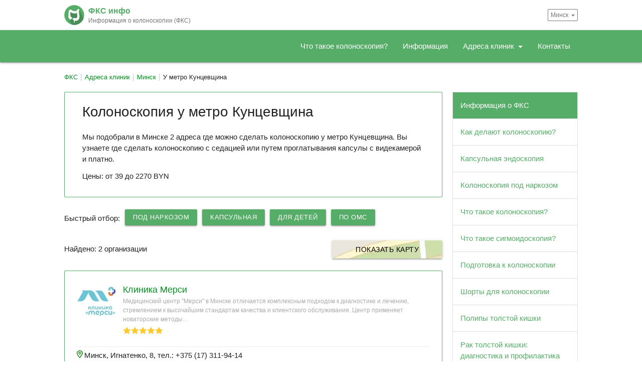

--- FILE ---
content_type: text/html; charset=UTF-8
request_url: https://fks-info.ru/clinics/minsk/metro-kuntsevshchina/
body_size: 5723
content:
<!DOCTYPE html>
<html lang="ru">
<head>
    <meta charset="UTF-8">
    <meta name="viewport" content="width=device-width, initial-scale=1, shrink-to-fit=no">
    <meta http-equiv="X-UA-Compatible" content="ie=edge">
    <meta name="theme-color" content="#56ad67">
    <link rel="icon" type="image/svg+xml" href="/favicon.svg">
    <meta name="robots" content="index, follow" />
<meta name="keywords" content="Колоноскопия у метро Кунцевщина Минск адреса клиники цены отзывы карта запись онлайн" />
<meta name="description" content="Мы нашли 2 адреса в Минске где можно сделать колоноскопию у метро Кунцевщина, по цене от 39 р. Актуальные цены и отзывы, удобный подбор, контакты клиник." />
<link href="/bitrix/cache/css/fk/fks/page_23ce0abfebff14699192cd7a23167733/page_23ce0abfebff14699192cd7a23167733_v1.css?17621759347002" type="text/css"  rel="stylesheet" />
<link href="/bitrix/cache/css/fk/fks/template_8dbb2a72ce3f10f9f96b42a59f3ce4a4/template_8dbb2a72ce3f10f9f96b42a59f3ce4a4_v1.css?176217591945987" type="text/css"  data-template-style="true" rel="stylesheet" />
<script src="/local/templates/fks/js/jquery-3.4.1.min.js"></script>
<link rel='canonical' href='https://fks-info.ru/clinics/minsk/metro-kuntsevshchina/' >



<script type="text/javascript"  src="/bitrix/cache/js/fk/fks/template_1c360d0b89b1a299ac538f39ac59d4c2/template_1c360d0b89b1a299ac538f39ac59d4c2_v1.js?1762175919184968"></script>
<script type="text/javascript"  src="/bitrix/cache/js/fk/fks/page_58581b5642a45c4a4c2f664db614b1f7/page_58581b5642a45c4a4c2f664db614b1f7_v1.js?17621759345644"></script>

    <title>Колоноскопия у метро Кунцевщина - 2 адреса, цены от 39 р.</title>
                                    </head>
<body class="wide">
    <div class="pre-nav container">
        <a id="logo-container" href="/" class="brand-logo">
            <div class="logo-wrapper">
                <img class="logo" src="/local/templates/fks/img/logo.svg" alt="Каталог центров колоноскопии с контактами, ценами и отзывами">
                <div class="logo-title">
                    <span class="title-top e-theme-text">ФКС инфо</span>
                    <span class="title-bottom">Информация о колоноскопии (ФКС)</span>
                </div>
            </div>
        </a>
        <span class="city-change">
        Минск    </span>
    </div>
    <nav class="e-theme lighten-1">
        <div class="nav-wrapper container big">
                                    <ul class="right hide-on-med-and-down">
                                                        <li >
                        <a href="/info/kolonoskopija/" >
                            Что такое колоноскопия?                        </a>
                    </li>
                                                                                                <li >
                        <a href="/info/" >
                            Информация                        </a>
                    </li>
                                                                                                <li >
                        <a href="/clinics/" class='dropdown-trigger' data-target='dropdown-3'>
                            Адреса клиник                        </a>
                    </li>
                                            <ul id='dropdown-3' class='dropdown-content'>
                                                            <li><a href="/clinics/minsk/" class="e-theme-text">ФКС в Минске</a></li>
                                                                                                                        <li><a href="/clinics/moskva/" class="e-theme-text">ФКС в Москве</a></li>
                                                                                            <li><a href="/clinics/spb/" class="e-theme-text">ФКС в Санкт-Петербурге</a></li>
                                                                                                <li class="divider" tabindex="-1"></li>
                                                                <li><a href="/clinics/" class="e-theme-text">Выбрать другой город</a></li>
                                                    </ul>
                                                                                                <li >
                        <a href="/contacts/" >
                            Контакты                        </a>
                    </li>
                                                                    </ul>
            <div id="nav-mobile" class="sidenav">
                <div class="logo-sidenav-wrapper">
                    <a href="/">
                        <img class="logo" src="/local/templates/fks/img/logo.svg" alt="Каталог центров колоноскопии с контактами, ценами и отзывами">
                        <div class="logo-title">
                            <span class="title-top e-theme-text">ФКС инфо</span><span class="title-bottom">Информация о колоноскопии</span>
                        </div>
                    </a>
                </div>
                <span class="sidenav-close elementErrorClose"></span>
                <ul class="collapsible mobile-menu">
                                                                        <li><a href="/info/kolonoskopija/">Что такое колоноскопия?</a></li>
                        
                                                                        <li><a href="/info/">Информация</a></li>
                        
                                                                        <li>
                                <div class="collapsible-header">Адреса клиник<img class="right-menu-icon" src="/img/icons/expand.svg" alt="раскрыть"></div>
                                <div class="collapsible-body">
                                                                            <a href="/clinics/minsk/" class="e-theme-text">ФКС в Минске</a>
                                                                                                                                                        <a href="/clinics/moskva/" class="e-theme-text">ФКС в Москве</a>
                                                                                                                    <a href="/clinics/spb/" class="e-theme-text">ФКС в Санкт-Петербурге</a>
                                                                                                                        <span class="divider" tabindex="-1"></span>
                                                                                <a href="/clinics/" class="e-theme-text">Выбрать другой город</a>
                                                                    </div>
                            </li>
                        
                                                                        <li><a href="/contacts/">Контакты</a></li>
                        
                                    </ul>
                            </div>
            <a href="#" data-target="nav-mobile" class="sidenav-trigger"><img class="btn-icon middle-icon" src="/img/icons/menu.svg" alt="Меню"></a>
        </div>
    </nav>
    <div id="modalCityChange" class="modal modal-fixed-footer modal-fixed-top" tabindex="0">
        <div class="modal-top">
            <div class="input-field" style="margin:0">
                <label for="city-search"></label>
                <img src="/img/icons/search-black.svg" class="prefix" alt="Найти город" style="padding: 2px 10px 0 3px;">
                <input type="text" id="city-search" placeholder="Начните вводить название города" autocomplete="off">
            </div>
        </div>
        <div class="modal-content"></div>
    </div>
    <div class="container content">
        <div class="bx-breadcrumb" itemscope itemtype="https://schema.org/BreadcrumbList">
				<div class="bx-breadcrumb-item" id="bx_breadcrumb_0" itemprop="itemListElement" itemscope itemtype="https://schema.org/ListItem">
					
					<a href="/" title="ФКС" itemprop="item">
						<span itemprop="name">ФКС</span>
					</a>
					<meta itemprop="position" content="1" />
				</div>
				<div class="bx-breadcrumb-item" id="bx_breadcrumb_1" itemprop="itemListElement" itemscope itemtype="https://schema.org/ListItem">
					
					<a href="/clinics/" title="Адреса клиник" itemprop="item">
						<span itemprop="name">Адреса клиник</span>
					</a>
					<meta itemprop="position" content="2" />
				</div>
				<div class="bx-breadcrumb-item" id="bx_breadcrumb_2" itemprop="itemListElement" itemscope itemtype="https://schema.org/ListItem">
					
					<a href="/clinics/minsk/" title="Минск" itemprop="item">
						<span itemprop="name">Минск</span>
					</a>
					<meta itemprop="position" content="3" />
				</div>
			<div class="bx-breadcrumb-item" itemprop="itemListElement" itemscope itemtype="http://schema.org/ListItem">
				
				<span itemprop="name">У метро Кунцевщина</span>
				<meta itemprop="position" content="4" />
			</div><div style="clear:both"></div></div>    </div>
<div class="row body-wrapper container content">
    <div class="left-column">
    <div class="section">

<div class="card filter-description e-theme-border">
    <div class="card-content">
        <div class="col s12">
            <h1>Колоноскопия у метро Кунцевщина</h1>
        </div>
                
<div class="anons col s12  mb12">
    
    <p>
        Мы подобрали в Минске 2 адреса где можно сделать колоноскопию у метро Кунцевщина. Вы узнаете где сделать колоноскопию с седацией или путем проглатывания капсулы с видекамерой и платно.     </p>

            <p>
            Цены: от 39 до 2270 BYN        </p>
    
    
</div>

                            </div>
    </div>

<div class='city-filter' id="filter" data-path="/clinics/minsk/">

    
            <div class="filter-action">
            <span class="filter-action-title">Быстрый отбор:</span>
                                    
        <a class="btn-small e-theme waves-effect waves-light filter-item " href="/clinics/minsk/pod-narkozom/">Под наркозом</a>

        <a class="btn-small e-theme waves-effect waves-light filter-item " href="/clinics/minsk/kapsulnaya/">Капсульная</a>

        <a class="btn-small e-theme waves-effect waves-light filter-item " href="/clinics/minsk/detyam/">Для детей</a>

        <a class="btn-small e-theme waves-effect waves-light filter-item " href="/clinics/minsk/oms/">по ОМС</a>


                        </div>
    
</div>

    <div class="left mt6 mb12">Найдено: 2 организации</div>

<div style="text-align: right">
    <a class="waves-effect waves-light btn" id="map-toggle">Показать карту</a>
</div>

<div class="ymap-container" style="display: none">
    <div class="map-spinner"></div>
    <div id="geo-map" style="width: 100%; height: 400px"></div>
</div>


<script type="text/javascript">
    let centerCity = [
        53.902512,
        27.561481    ];
    let ajaxdata = {
        filter: {"table-metro":{"metro":["kuntsevshchina"]}},
        city: 'minsk',
        diag: 'fks'
    };
    let yaMapApiKey = '0d3917b4-50c1-4e0e-821a-19edfae8bbc1';
</script>

<div id="items-container"><div class="city-items">

            
        
<div id='4608' class='item'>
    <div class="card e-theme-border">
                <div class="card-content">
            <div class="item-info">
                                    <div class="main-logo mb12 mr12 left">
                        <img src="/img/lazy.svg" data-src="/upload/hlblock/clinics/5633.jpg" alt="Клиника Мерси" class="img lazy">
                    </div>
                                <div class="item-anons">
                    <div class="title">
                        <a href="/clinics/minsk/klinika-mersi-minsk/">Клиника Мерси </a>
                    </div>
                                            <div class="clinic-element-anons">Медицинский центр "Мерси" в Минске отличается комплексным подходом к диагностике и лечению, стремлением к высочайшим стандартам качества и клиентского обслуживания. Центр применяет новаторские методы… </div>
                                        <div class="ratingRow">
                <div class="rating mb6">
            <i class="m" style="width:100%"></i>
            <i class="h"></i>
        </div>
</div>

                </div>
                
            </div>
            <div class="item-data">
                    
    <div class="clinic-contact">
        <img class="icons" src="/img/icons/location.svg" alt="Адрес">Минск, Игнатенко, 8, <span class="d-ib">тел.: +375 (17) 311-94-14</span></div>
            <div class="metro-stations">
                            <span class="metro-station"><img class="icons" src="/img/icons/metro.svg" alt="Метро">Кунцевщина 4.9 км.</span>
                    </div>
    <div class="equipment-wrapper">
    
                <div class="equipment-element" data-id="videokapsula-pillcam">
                            <a class='equipment-img'>
                    <img
                        src="/img/lazy.svg"
                        class="img lazy"
                        data-src="/upload/resize_cache/100_100/364717127773285172.jfif"
                        alt="Видеокапсула PillCam"
                    >
                </a>
                        <div class="equipment-data">
                <div class="equipment-title">Капсульный эндоскоп</div>
                <div class="equipment-name">Видеокапсула PillCam</div>
                <div class="equipment-props"></div>
            </div>
        </div>
    </div>            </div>
            <div class="clinic-action price-flex">
            <div class="price-items">
                                                                    <div class="price-item e-theme-text-darken">
                                            <span class="price-name">
                            <span>Колоноскопия</span>
                        </span>
                                        <span class="price-value " >
                       от 151 р.                    </span>
                                    </div>
                    </div>
            </div>
        </div>
    </div>
</div>

        
        <div id="yandex_rtb_top_1" class="card yandex_rtb" data-item=1></div>
    
        
<div id='4616' class='item'>
    <div class="card e-theme-border">
                <div class="card-content">
            <div class="item-info">
                                    <div class="main-logo mb12 mr12 left">
                        <img src="/img/lazy.svg" data-src="/upload/hlblock/clinics/5641.jpg" alt="Проктологический центр МедКлиник" class="img lazy">
                    </div>
                                <div class="item-anons">
                    <div class="title">
                        <a href="/clinics/minsk/proktologicheskiy-tsentr-medklinik/">Проктологический центр МедКлиник </a>
                    </div>
                                            <div class="clinic-element-anons">Проктологический центр "МедКлиник" в Минске, единственный в Республике Беларусь медицинский центр, специализирующийся на проктологии и лазерных хирургических вмешательствах, предоставляет уникальные… </div>
                                        <div class="ratingRow">
                <div class="rating mb6">
            <i class="m" style="width:100%"></i>
            <i class="h"></i>
        </div>
</div>

                </div>
                
            </div>
            <div class="item-data">
                    
    <div class="clinic-contact">
        <img class="icons" src="/img/icons/location.svg" alt="Адрес">Минск, Притыцкого, 79, <span class="d-ib">тел.: +375 (29) 392-83-03</span></div>
            <div class="metro-stations">
                            <span class="metro-station"><img class="icons" src="/img/icons/metro.svg" alt="Метро">Кунцевщина 190 м.</span>
                    </div>
                </div>
            <div class="clinic-action price-flex">
            <div class="price-items">
                                                                    <div class="price-item e-theme-text-darken">
                                            <span class="price-name">
                            <span>Ректороманоскопия</span>
                        </span>
                                        <span class="price-value " >
                       от 39 р.                    </span>
                                    </div>
                    </div>
            </div>
        </div>
    </div>
</div>

        
        
    
</div>


    <div id="modalEquipment" class="modal modal-fixed-footer modal-fixed-top">

    </div>

    
</div>

    <script type="text/javascript">
        let ajaxFilters = ["metro-kuntsevshchina",null,null,null];
    </script>

            </div><!-- section !-->
        </div><!-- left-column !-->
        <div class="right-column">
            <div class="right-column-wrapper">
                                <div class="right-menu">
    <ul class="collapsible">
        
            
            <li class="">

                                            <div class="collapsible-header e-theme" tabindex="0">
                            <a href="/info/" class="collection-item white-text">Информация о ФКС</a>
                        </div>
                    

                
            </li>
        
            
            <li class="">

                                            <a href="/info/kak-delayut-kolonoskopiyu/" class="collapsible-header e-theme-text ">Как делают колоноскопию?</a>
                    

                
            </li>
        
            
            <li class="">

                                            <a href="/info/kapsulnaja-endoskopija/" class="collapsible-header e-theme-text ">Капсульная эндоскопия</a>
                    

                
            </li>
        
            
            <li class="">

                                            <a href="/info/kolonoskopija-pod-narkozom/" class="collapsible-header e-theme-text ">Колоноскопия под наркозом</a>
                    

                
            </li>
        
            
            <li class="">

                                            <a href="/info/kolonoskopija/" class="collapsible-header e-theme-text ">Что такое колоноскопия?</a>
                    

                
            </li>
        
            
            <li class="">

                                            <a href="/info/sigmoidoskopija/" class="collapsible-header e-theme-text ">Что такое сигмоидоскопия?</a>
                    

                
            </li>
        
            
            <li class="">

                                            <a href="/info/podgotovka-k-kolonoskopii/" class="collapsible-header e-theme-text ">Подготовка к колоноскопии</a>
                    

                
            </li>
        
            
            <li class="">

                                            <a href="/info/shorti-dlja-kolonoskopii/" class="collapsible-header e-theme-text ">Шорты для колоноскопии</a>
                    

                
            </li>
        
            
            <li class="">

                                            <a href="/info/polipi-tolstoy-kishki/" class="collapsible-header e-theme-text ">Полипы толстой кишки</a>
                    

                
            </li>
        
            
            <li class="">

                                            <a href="/info/rak-tolstoy-kishki/" class="collapsible-header e-theme-text ">Рак толстой кишки: диагностика и профилактика</a>
                    

                
            </li>
        
            
            <li class="">

                                            <a href="/info/chto-takoe-rektoromanoskopija/" class="collapsible-header e-theme-text ">Что такое ректороманоскопия?</a>
                    

                
            </li>
        
            
            <li class="">

                                            <a href="/info/kolit-vidi-prichini-simptomi-lechenie/" class="collapsible-header e-theme-text ">Колит: симптомы, диагностика и лечение</a>
                    

                
            </li>
            </ul>
</div>                            </div>
        </div>
    </div><!-- container !-->
    <div class="prices-section e-theme">
        <div class="container content">
            <div class="row">
                
    <div id="prices">
        
        <div class="col s12 m6">
            
    <h2>Колоноскопия в соседних городах</h2>
    <div class="city-prices">
                    <div class="prices-item">
                <a href="/clinics/bobruysk/">Колоноскопия в Бобруйске                                            <span class="price">от 7 р.</span>
                                    </a>
            </div>
                    <div class="prices-item">
                <a href="/clinics/mogilev/">Колоноскопия в Могилёве                                            <span class="price">от 20 р.</span>
                                    </a>
            </div>
                    <div class="prices-item">
                <a href="/clinics/vitebsk/">Колоноскопия в Витебске                                            <span class="price">от 44 р.</span>
                                    </a>
            </div>
                    <div class="prices-item">
                <a href="/clinics/grodno/">Колоноскопия в Гродно                                            <span class="price">от 14 р.</span>
                                    </a>
            </div>
                    <div class="prices-item">
                <a href="/clinics/gomel/">Колоноскопия в Гомеле                                            <span class="price">от 23 р.</span>
                                    </a>
            </div>
                    <div class="prices-item">
                <a href="/clinics/smolensk/">Колоноскопия в Смоленске                                            <span class="price">от 600 р.</span>
                                    </a>
            </div>
                    <div class="prices-item">
                <a href="/clinics/brest/">Колоноскопия в Бресте                                            <span class="price">от 18 р.</span>
                                    </a>
            </div>
            </div>

        </div>

        
    </div>

            </div>
        </div>
    </div>
    <footer class="page-footer">
    <div class="container">

			<div class="copyright">
				© 2024 <span class="orange-text text-darken-3">ФКС-ИНФО.ру</span>				<a href="/agreement/" class="agree-link">Пользовательское соглашение</a>
				<a href="/privacy/" class="agree-link">Согласие на обработку персональных данных</a>
			</div>
							<div class="footer-menu">
					<ul class="menu-items">
											<li><a href="/clinics/">Адреса клиник</a></li>
											<li><a href="/info/">Информация</a></li>
											<li><a href="/add/">Добавить клинику</a></li>
											<li><a href="/contacts/">Связаться с нами</a></li>
										</ul>
				</div>
			
			<div class="footer-info">
						<span class="footer-age">18+ </span>
						Информация, представленная на сайте, предназначена только для ознакомления и не может быть использована для постановки диагноза, назначения лечения и не заменяет прием врача.			</div>
    </div>

</footer>
<script type="text/javascript">let ajaxUrl = "/local/templates/ajax.php";</script>
<!-- Yandex.Metrika counter -->
<script type="text/javascript" >
    (function(m,e,t,r,i,k,a){m[i]=m[i]||function(){(m[i].a=m[i].a||[]).push(arguments)};
        m[i].l=1*new Date();
        for (var j = 0; j < document.scripts.length; j++) {if (document.scripts[j].src === r) { return; }}
        k=e.createElement(t),a=e.getElementsByTagName(t)[0],k.async=1,k.src=r,a.parentNode.insertBefore(k,a)})
    (window, document, "script", "https://mc.yandex.ru/metrika/tag.js", "ym");
    ym(72751819, "init", {
        clickmap:true,
        trackLinks:true,
        accurateTrackBounce:true
    });
</script>
<!-- /Yandex.Metrika counter -->
    </body>
</html>

--- FILE ---
content_type: image/svg+xml
request_url: https://fks-info.ru/img/icons/metro.svg
body_size: 184
content:
<?xml version="1.0" encoding="utf-8"?>
<svg version="1.1" xmlns="http://www.w3.org/2000/svg" width="12px" height="10px" viewBox="0 0 12 10" xml:space="preserve" fill="#ef6c00 ">
<path class="st0" d="M8.3,0L8.3,0L6,4L3.8,0l-3,7.4H0V8h4.3V7.3H3.5l0.8-2.3L6,7.9l1.7-2.9l0.8,2.3H7.7v0.6H12V7.3h-0.8L8.3,0z"/>
</svg>
